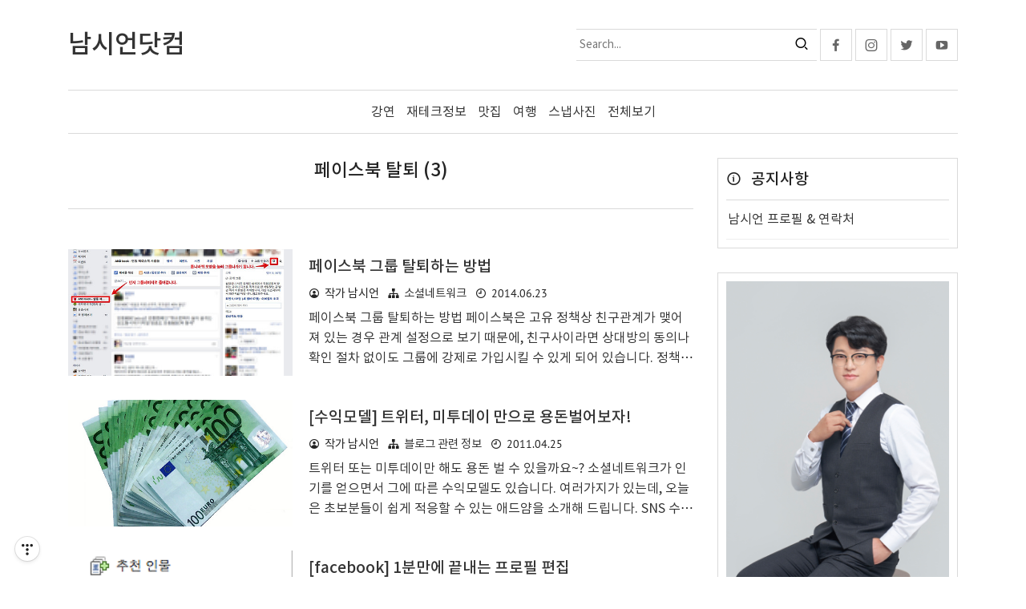

--- FILE ---
content_type: text/html;charset=UTF-8
request_url: https://underclub.tistory.com/tag/%ED%8E%98%EC%9D%B4%EC%8A%A4%EB%B6%81%20%ED%83%88%ED%87%B4
body_size: 73666
content:
<!doctype html>
<!--
	JB SKIN 167 V3.2.2
	JB FACTORY https://www.jbfactory.net/
-->
<html lang="ko" class="
	jb-header-type-01
	jb-navigation-type-01
	jb-sidebar-right-type-03
	jb-sidebar-bottom-type-01
	
	
	
	
	jb-font-body-type-02
	jb-font-heading-type-02
	jb-cover-title-type-01
	jb-index-notice-type-01
	jb-index-related-type-02
	jb-another-category-type-01
	jb-comment-type-01
	jb-typography-heading-type-04
	jb-typography-blockquote-1-type-01
	jb-typography-blockquote-2-type-01
	jb-typography-ce-heading-type-01
	jb-typography-ce-blockquote-type-01
">
	                                                                <head>
                <script type="text/javascript">if (!window.T) { window.T = {} }
window.T.config = {"TOP_SSL_URL":"https://www.tistory.com","PREVIEW":false,"ROLE":"guest","PREV_PAGE":"","NEXT_PAGE":"","BLOG":{"id":459073,"name":"underclub","title":"남시언닷컴","isDormancy":false,"nickName":"작가 남시언","status":"open","profileStatus":"normal"},"NEED_COMMENT_LOGIN":false,"COMMENT_LOGIN_CONFIRM_MESSAGE":"","LOGIN_URL":"https://www.tistory.com/auth/login/?redirectUrl=https://underclub.tistory.com/tag/%25ED%258E%2598%25EC%259D%25B4%25EC%258A%25A4%25EB%25B6%2581%2520%25ED%2583%2588%25ED%2587%25B4","DEFAULT_URL":"https://namsieon.com","USER":{"name":null,"homepage":null,"id":0,"profileImage":null},"SUBSCRIPTION":{"status":"none","isConnected":false,"isPending":false,"isWait":false,"isProcessing":false,"isNone":true},"IS_LOGIN":false,"HAS_BLOG":false,"IS_SUPPORT":false,"IS_SCRAPABLE":false,"TOP_URL":"http://www.tistory.com","JOIN_URL":"https://www.tistory.com/member/join","PHASE":"prod","ROLE_GROUP":"visitor"};
window.T.entryInfo = null;
window.appInfo = {"domain":"tistory.com","topUrl":"https://www.tistory.com","loginUrl":"https://www.tistory.com/auth/login","logoutUrl":"https://www.tistory.com/auth/logout"};
window.initData = {};

window.TistoryBlog = {
    basePath: "",
    url: "https://namsieon.com",
    tistoryUrl: "https://underclub.tistory.com",
    manageUrl: "https://underclub.tistory.com/manage",
    token: "hwAwUC7kMSLJxSGuMcWXEeh2rmCCgfURwKn44x4d+MTdZXBhhpThkh97hI5//6VQ"
};
var servicePath = "";
var blogURL = "";</script>

                
                
                        <!-- BusinessLicenseInfo - START -->
        
            <link href="https://tistory1.daumcdn.net/tistory_admin/userblog/userblog-7c7a62cfef2026f12ec313f0ebcc6daafb4361d7/static/plugin/BusinessLicenseInfo/style.css" rel="stylesheet" type="text/css"/>

            <script>function switchFold(entryId) {
    var businessLayer = document.getElementById("businessInfoLayer_" + entryId);

    if (businessLayer) {
        if (businessLayer.className.indexOf("unfold_license") > 0) {
            businessLayer.className = "business_license_layer";
        } else {
            businessLayer.className = "business_license_layer unfold_license";
        }
    }
}
</script>

        
        <!-- BusinessLicenseInfo - END -->
        <!-- GoogleAnalytics - START -->
        <script src="https://www.googletagmanager.com/gtag/js?id=G-JWYG31VJPN" async="async"></script>
<script>window.dataLayer = window.dataLayer || [];
function gtag(){dataLayer.push(arguments);}
gtag('js', new Date());
gtag('config','G-JWYG31VJPN', {
    cookie_domain: 'underclub.tistory.com',
    cookie_flags: 'max-age=0;domain=.tistory.com',
    cookie_expires: 7 * 24 * 60 * 60 // 7 days, in seconds
});</script>

        <!-- GoogleAnalytics - END -->

<!-- System - START -->
<script src="//pagead2.googlesyndication.com/pagead/js/adsbygoogle.js" async="async" data-ad-host="ca-host-pub-9691043933427338" data-ad-client="ca-pub-7964226453535933"></script>
<!-- System - END -->

        <!-- TistoryProfileLayer - START -->
        <link href="https://tistory1.daumcdn.net/tistory_admin/userblog/userblog-7c7a62cfef2026f12ec313f0ebcc6daafb4361d7/static/plugin/TistoryProfileLayer/style.css" rel="stylesheet" type="text/css"/>
<script type="text/javascript" src="https://tistory1.daumcdn.net/tistory_admin/userblog/userblog-7c7a62cfef2026f12ec313f0ebcc6daafb4361d7/static/plugin/TistoryProfileLayer/script.js"></script>

        <!-- TistoryProfileLayer - END -->

                
                <meta http-equiv="X-UA-Compatible" content="IE=Edge">
<meta name="format-detection" content="telephone=no">
<script src="//t1.daumcdn.net/tistory_admin/lib/jquery/jquery-3.5.1.min.js" integrity="sha256-9/aliU8dGd2tb6OSsuzixeV4y/faTqgFtohetphbbj0=" crossorigin="anonymous"></script>
<script type="text/javascript" src="//t1.daumcdn.net/tiara/js/v1/tiara-1.2.0.min.js"></script><meta name="referrer" content="always"/>
<meta name="google-adsense-platform-account" content="ca-host-pub-9691043933427338"/>
<meta name="google-adsense-platform-domain" content="tistory.com"/>
<meta name="google-adsense-account" content="ca-pub-7964226453535933"/>
<meta name="description" content="12권의 책을 쓴 베스트셀러 작가이자, 연 200회 이상 기업과 기관을 대상으로 강의하는 콘텐츠 제작 마케팅 전문가. 경북콘텐츠진흥원 차장(일반4급)부터 콘텐츠 제작사 대표까지, 10년 넘은 경력. 2026년 EBS 클래스e &lt;AI 콘텐츠 창작&gt; 분야 4회 방송 출연.
me@namsieon.com, 0502-1915-0605(문자 수신 가능한 번호, 강연 중에는 통화가 어려우니 부재중이라면 문자나 메일로 연락주세요.)"/>

    <!-- BEGIN OPENGRAPH -->
    <meta property="og:type" content="website"/>
<meta property="og:url" content="https://namsieon.com"/>
<meta property="og:site_name" content="남시언닷컴"/>
<meta property="og:title" content="'페이스북 탈퇴' 태그의 글 목록"/>
<meta property="og:description" content="12권의 책을 쓴 베스트셀러 작가이자, 연 200회 이상 기업과 기관을 대상으로 강의하는 콘텐츠 제작 마케팅 전문가. 경북콘텐츠진흥원 차장(일반4급)부터 콘텐츠 제작사 대표까지, 10년 넘은 경력. 2026년 EBS 클래스e &lt;AI 콘텐츠 창작&gt; 분야 4회 방송 출연.
me@namsieon.com, 0502-1915-0605(문자 수신 가능한 번호, 강연 중에는 통화가 어려우니 부재중이라면 문자나 메일로 연락주세요.)"/>
<meta property="og:image" content="https://img1.daumcdn.net/thumb/R800x0/?scode=mtistory2&fname=https%3A%2F%2Ftistory1.daumcdn.net%2Ftistory%2F459073%2Fattach%2F2b37b7f9830f4d4f88b18c39d1c9089e"/>
<meta property="og:article:author" content="'작가 남시언'"/>
    <!-- END OPENGRAPH -->

    <!-- BEGIN TWITTERCARD -->
    <meta name="twitter:card" content="summary_large_image"/>
<meta name="twitter:site" content="@TISTORY"/>
<meta name="twitter:title" content="'페이스북 탈퇴' 태그의 글 목록"/>
<meta name="twitter:description" content="12권의 책을 쓴 베스트셀러 작가이자, 연 200회 이상 기업과 기관을 대상으로 강의하는 콘텐츠 제작 마케팅 전문가. 경북콘텐츠진흥원 차장(일반4급)부터 콘텐츠 제작사 대표까지, 10년 넘은 경력. 2026년 EBS 클래스e &lt;AI 콘텐츠 창작&gt; 분야 4회 방송 출연.
me@namsieon.com, 0502-1915-0605(문자 수신 가능한 번호, 강연 중에는 통화가 어려우니 부재중이라면 문자나 메일로 연락주세요.)"/>
<meta property="twitter:image" content="https://img1.daumcdn.net/thumb/R800x0/?scode=mtistory2&fname=https%3A%2F%2Ftistory1.daumcdn.net%2Ftistory%2F459073%2Fattach%2F2b37b7f9830f4d4f88b18c39d1c9089e"/>
    <!-- END TWITTERCARD -->
<script type="module" src="https://tistory1.daumcdn.net/tistory_admin/userblog/userblog-7c7a62cfef2026f12ec313f0ebcc6daafb4361d7/static/pc/dist/index.js" defer=""></script>
<script type="text/javascript" src="https://tistory1.daumcdn.net/tistory_admin/userblog/userblog-7c7a62cfef2026f12ec313f0ebcc6daafb4361d7/static/pc/dist/index-legacy.js" defer="" nomodule="true"></script>
<script type="text/javascript" src="https://tistory1.daumcdn.net/tistory_admin/userblog/userblog-7c7a62cfef2026f12ec313f0ebcc6daafb4361d7/static/pc/dist/polyfills-legacy.js" defer="" nomodule="true"></script>
<link rel="stylesheet" type="text/css" href="https://t1.daumcdn.net/tistory_admin/www/style/font.css"/>
<link rel="stylesheet" type="text/css" href="https://tistory1.daumcdn.net/tistory_admin/userblog/userblog-7c7a62cfef2026f12ec313f0ebcc6daafb4361d7/static/style/content.css"/>
<link rel="stylesheet" type="text/css" href="https://tistory1.daumcdn.net/tistory_admin/userblog/userblog-7c7a62cfef2026f12ec313f0ebcc6daafb4361d7/static/pc/dist/index.css"/>
<script type="text/javascript">(function() {
    var tjQuery = jQuery.noConflict(true);
    window.tjQuery = tjQuery;
    window.orgjQuery = window.jQuery; window.jQuery = tjQuery;
    window.jQuery = window.orgjQuery; delete window.orgjQuery;
})()</script>
<script type="text/javascript" src="https://tistory1.daumcdn.net/tistory_admin/userblog/userblog-7c7a62cfef2026f12ec313f0ebcc6daafb4361d7/static/script/base.js"></script>
<script type="text/javascript" src="//developers.kakao.com/sdk/js/kakao.min.js"></script>

                
		<meta charset="utf-8">
		<meta http-equiv="X-UA-Compatible" content="IE=edge">
		<meta name="viewport" content="width=device-width, initial-scale=1">
		<title>'페이스북 탈퇴' 태그의 글 목록</title>
		<link rel="alternate" type="application/rss+xml" title="남시언닷컴" href="https://underclub.tistory.com/rss">
		<link rel="stylesheet" href="https://cdn.jsdelivr.net/gh/jbfactory/jb-skin-fonts/xeicon.min.css">
		<link rel="stylesheet" href="https://tistory1.daumcdn.net/tistory/459073/skin/images/jquery.nivo.slider.css?_version_=1768803560">
		<link rel="stylesheet" href="https://tistory1.daumcdn.net/tistory/459073/skin/images/jquery.nivo.slider.default.css?_version_=1768803560">
		<script src="https://tistory1.daumcdn.net/tistory/459073/skin/images/jquery-3.5.1.min.js?_version_=1768803560"></script>
		<script src="https://tistory1.daumcdn.net/tistory/459073/skin/images/jquery.nivo.slider.min.js?_version_=1768803560"></script>
		<script src="https://tistory1.daumcdn.net/tistory/459073/skin/images/jquery.toc.js?_version_=1768803560"></script>
		<script src="https://tistory1.daumcdn.net/tistory/459073/skin/images/jquery.smooth-scroll.js?_version_=1768803560"></script>
		<link rel="stylesheet" href="https://tistory1.daumcdn.net/tistory/459073/skin/style.css?_version_=1768803560">

<!-- canonical tag 시작-->
<link rel="canonical" href="https://namsieon.com" />
<!-- canonical tag 끝-->

<!-- alternate tag 시작-->
<link rel="alternate" href="https://underclub.tistory.com" />
<!-- alternate tag 끝-->

<!-- URL 주소에서 카테고리 정보 제거 시작 -->
<script type="text/javascript"> if (typeof(history.pushState) == 'function') { var CatagoryURL = location.href; CatagoryURL = CatagoryURL.replace(/\?category=([0-9]+)/ig,''); history.pushState(null, null, CatagoryURL); } </script>
<!-- URL 주소에서 카테고리 정보 제거 끝 -->

		<script>
			// Variables
				var jbCurrentUrl = window.location.pathname;
				var jbThumbnailSize = '150x150';
				var jbThumbnailSizeRelated = '150x150';
				var jbThumbnailSizeNotice = '300x300';
				var jbAdSenseInfeedCount = 0;
			// Layout
				var jbWidthContent = 780 + 30;
				var jbWidthSidebar = 300 + 30;
				var jbWidthContainer = jbWidthContent + jbWidthSidebar + 30;
				var jbWidthContainerNoSidebar = jbWidthContent + 30;
				
					document.write( '<style> @media ( min-width: 1025px ) { .jb-container { width: ' + jbWidthContainer + 'px; } .jb-column-content { width: ' + jbWidthContent + 'px; } .jb-column-sidebar { width: ' + jbWidthSidebar + 'px; } } </style>' );
				
				
			// Responsive
				var jbResponsiveYouTube = ''; // yes or no
				var jbResponsiveTable = ''; // yes or no
			// AdSense
				var jbAdSenseClientId = 'ca-pub-7964226453535933'; // data-ad-client
				var jbAdSenseMainTopSlot = '4789958995'; // data-ad-slot
				var jbAdSenseMainBottomSlot = '4789958995'; // data-ad-slot
				var jbAdSenseContentTopSlot = '4789958995'; // data-ad-slot
				var jbAdSenseContentTopLeftSlot = ''; // data-ad-slot
				var jbAdSenseContentTopRightSlot = ''; // data-ad-slot
				var jbAdSenseContentMiddleSlot = '4789958995'; // data-ad-slot
				var jbAdSenseContentBottomSlot = '4789958995'; // data-ad-slot
				var jbAdSenseInfeedLayoutKey = '-fp+65-15-4s+cv';
				var jbAdSenseInfeedSlot = '6100913808';
				var jbAdSenseInfeedInterval = '3';
				
					var jbAdSenseDataFullWidthResponsive = 'true';
				
				
				var jbAdSenseContentMiddleShow = ''; // yes or no
		</script>
		<style>
			body { font-size: 16px; }
			.jb-article { font-size: 16px; }
			.jb-header-type-04 .jb-header-table { background-image: url( "https://blog.kakaocdn.net/dna/bxPeeI/btqC6kUKonq/AAAAAAAAAAAAAAAAAAAAADUAz4p-3MYHeSEW1IOyrx4KU9_Q6AlC44tNtvHZ-4Tt/img.jpg?credential=yqXZFxpELC7KVnFOS48ylbz2pIh7yKj8&expires=1769871599&allow_ip=&allow_referer=&signature=B7ud71FoFOyKpuOCr2VTy7yOXiQ%3D" ); }
			.jb-header-type-11 .jb-background-header { background-image: url( "https://blog.kakaocdn.net/dna/P3zN1/btqDbFjKaaS/AAAAAAAAAAAAAAAAAAAAAH7fHZGqTm2tBJU8zxfqFn0gcV8nuxSvbwNYwjkgEfNK/img.jpg?credential=yqXZFxpELC7KVnFOS48ylbz2pIh7yKj8&expires=1769871599&allow_ip=&allow_referer=&signature=v4gngd%2FXUeZto5u6Kk9fzORxAWA%3D" ); }
			
		</style>

<script>
    document.addEventListener('DOMContentLoaded', function() {
        // JB 스킨의 본문 영역 클래스(.jb-article)를 선택
        let posts = document.querySelectorAll('.jb-article');
        posts.forEach(post => {
            // 백틱(`) 안의 텍스트를 찾아 <code class="notion-code"> 태그로 감싸줌
            post.innerHTML = post.innerHTML.replace(/`([^`]+)`/g, '<code class="notion-code">$1</code>');
        });
    });
</script>

	
                
                
                <link rel="stylesheet" type="text/css" href="https://tistory1.daumcdn.net/tistory_admin/userblog/userblog-7c7a62cfef2026f12ec313f0ebcc6daafb4361d7/static/style/revenue.css"/>
<link rel="canonical" href="https://namsieon.com"/>

<!-- BEGIN STRUCTURED_DATA -->
<script type="application/ld+json">
    {"@context":"http://schema.org","@type":"WebSite","url":"/","potentialAction":{"@type":"SearchAction","target":"/search/{search_term_string}","query-input":"required name=search_term_string"}}
</script>
<!-- END STRUCTURED_DATA -->
<link rel="stylesheet" type="text/css" href="https://tistory1.daumcdn.net/tistory_admin/userblog/userblog-7c7a62cfef2026f12ec313f0ebcc6daafb4361d7/static/style/dialog.css"/>
<link rel="stylesheet" type="text/css" href="//t1.daumcdn.net/tistory_admin/www/style/top/font.css"/>
<link rel="stylesheet" type="text/css" href="https://tistory1.daumcdn.net/tistory_admin/userblog/userblog-7c7a62cfef2026f12ec313f0ebcc6daafb4361d7/static/style/postBtn.css"/>
<link rel="stylesheet" type="text/css" href="https://tistory1.daumcdn.net/tistory_admin/userblog/userblog-7c7a62cfef2026f12ec313f0ebcc6daafb4361d7/static/style/tistory.css"/>
<script type="text/javascript" src="https://tistory1.daumcdn.net/tistory_admin/userblog/userblog-7c7a62cfef2026f12ec313f0ebcc6daafb4361d7/static/script/common.js"></script>

                
                </head>
	                                                <body id="tt-body-tag">
                
                
                

<script>
	var jbAdSenseMainTop = '<div class="jb-adsense-main-top"><script async src="https://pagead2.googlesyndication.com/pagead/js/adsbygoogle.js?client=' + jbAdSenseClientId + '" crossorigin="anonymous"><\/script><ins class="adsbygoogle" style="display:block" data-ad-client="' + jbAdSenseClientId + '" data-ad-slot="' + jbAdSenseMainTopSlot + '" data-ad-format="auto" data-full-width-responsive="' + jbAdSenseDataFullWidthResponsive + '"></ins><script>(adsbygoogle = window.adsbygoogle || []).push({});<\/script></div>';
	var jbAdSenseMainBottom = '<div class="jb-adsense-main-bottom"><script async src="https://pagead2.googlesyndication.com/pagead/js/adsbygoogle.js?client=' + jbAdSenseClientId + '" crossorigin="anonymous"><\/script><ins class="adsbygoogle" style="display:block" data-ad-client="' + jbAdSenseClientId + '" data-ad-slot="' + jbAdSenseMainBottomSlot + '" data-ad-format="auto" data-full-width-responsive="' + jbAdSenseDataFullWidthResponsive + '"></ins><script>(adsbygoogle = window.adsbygoogle || []).push({});<\/script></div>';
	var jbAdSenseMainBottom = '<div class="jb-adsense-main-bottom"><script async src="https://pagead2.googlesyndication.com/pagead/js/adsbygoogle.js?client=' + jbAdSenseClientId + '" crossorigin="anonymous"><\/script><ins class="adsbygoogle" style="display:block" data-ad-client="' + jbAdSenseClientId + '" data-ad-slot="' + jbAdSenseMainBottomSlot + '" data-ad-format="auto" data-full-width-responsive="' + jbAdSenseDataFullWidthResponsive + '"></ins><script>(adsbygoogle = window.adsbygoogle || []).push({});<\/script></div>';
	var jbAdSenseContentTop = '<div class="jb-adsense-content-top"><script async src="https://pagead2.googlesyndication.com/pagead/js/adsbygoogle.js?client=' + jbAdSenseClientId + '" crossorigin="anonymous"><\/script><ins class="adsbygoogle" style="display:block" data-ad-client="' + jbAdSenseClientId + '" data-ad-slot="' + jbAdSenseContentTopSlot + '" data-ad-format="auto" data-full-width-responsive="' + jbAdSenseDataFullWidthResponsive + '"></ins><script>(adsbygoogle = window.adsbygoogle || []).push({});<\/script></div>';
	var jbAdSenseContentTopLeftRight = '<div class="jb-adsense-table"><div class="jb-adsense-table-row"><div class="jb-adsense-table-cell jb-adsense-table-cell-left"><script async src="https://pagead2.googlesyndication.com/pagead/js/adsbygoogle.js?client=' + jbAdSenseClientId + '" crossorigin="anonymous"><\/script><ins class="adsbygoogle" data-ad-client="' + jbAdSenseClientId + '" data-ad-slot="' + jbAdSenseContentTopLeftSlot + '" data-ad-format="auto" data-full-width-responsive="' + jbAdSenseDataFullWidthResponsive + '"></ins><script>(adsbygoogle = window.adsbygoogle || []).push({});<\/script></div><div class="jb-adsense-table-cell jb-adsense-table-cell-right"><script async src="https://pagead2.googlesyndication.com/pagead/js/adsbygoogle.js?client=' + jbAdSenseClientId + '" crossorigin="anonymous"><\/script><ins class="adsbygoogle" data-ad-client="' + jbAdSenseClientId + '" data-ad-slot="' + jbAdSenseContentTopRightSlot + '" data-ad-format="auto" data-full-width-responsive="' + jbAdSenseDataFullWidthResponsive + '"></ins><script>(adsbygoogle = window.adsbygoogle || []).push({});<\/script></div></div></div>';
	var jbAdSenseContentTopRight = '<div class="jb-adsense-content-top-right"><script async src="https://pagead2.googlesyndication.com/pagead/js/adsbygoogle.js?client=' + jbAdSenseClientId + '" crossorigin="anonymous"><\/script><ins class="adsbygoogle" style="display:block" data-ad-client="' + jbAdSenseClientId + '" data-ad-slot="' + jbAdSenseContentTopRightSlot + '" data-ad-format="auto" data-full-width-responsive="' + jbAdSenseDataFullWidthResponsive + '"></ins><script>(adsbygoogle = window.adsbygoogle || []).push({});<\/script></div>';
	var jbAdSenseContentMiddle = '<div class="jb-adsense-content-middle"><script async src="https://pagead2.googlesyndication.com/pagead/js/adsbygoogle.js?client=' + jbAdSenseClientId + '" crossorigin="anonymous"><\/script><ins class="adsbygoogle" style="display:block; text-align:center;" data-ad-layout="in-article" data-ad-format="fluid" data-ad-client="' + jbAdSenseClientId + '" data-ad-slot="' + jbAdSenseContentMiddleSlot + '" data-full-width-responsive="' + jbAdSenseDataFullWidthResponsive + '"></ins><script>(adsbygoogle = window.adsbygoogle || []).push({});<\/script></div>';
	var jbAdSenseContentBottom = '<div class="jb-adsense-content-bottom"><script async src="https://pagead2.googlesyndication.com/pagead/js/adsbygoogle.js?client=' + jbAdSenseClientId + '" crossorigin="anonymous"><\/script><ins class="adsbygoogle" style="display:block" data-ad-client="' + jbAdSenseClientId + '" data-ad-slot="' + jbAdSenseContentBottomSlot + '" data-ad-format="auto" data-full-width-responsive="' + jbAdSenseDataFullWidthResponsive + '"></ins><script>(adsbygoogle = window.adsbygoogle || []).push({});<\/script></div>';
</script>

<div id="jb-page">

<div class="jb-background jb-background-header">
	<div class="jb-container jb-container-header">
		<div class="jb-row jb-row-line jb-row-line-header-top">
			<div class="jb-column jb-column-line jb-column-line-header-top">
				<div class="jb-line jb-line-header-top"></div>
			</div>
		</div>
		<div class="jb-row jb-row-header">
			<div class="jb-column jb-column-header">
				<div class="jb-cell jb-cell-header">
					<div class="jb-header-table">
						<div class="jb-header-table-row">
							<div class="jb-header-table-cell jb-header-table-cell-site-title">
								<div class="jb-header-mobile-table">
									<div class="jb-header-mobile-table-row">
										<div class="jb-header-mobile-table-cell jb-header-mobile-table-cell-site-title">
											<header>
												
													<div class="jb-site-title"><a href="https://namsieon.com/"><span class="jb-site-title-text">남시언닷컴</span></a></div>
												
												
											</header>
										</div>
										<div class="jb-header-mobile-table-cell jb-header-mobile-table-cell-bars">
											<div class="jb-bars"><i class="xi-bars"></i></div>
										</div>
									</div>
								</div>
							</div>
							<div class="jb-header-table-cell jb-header-table-cell-search">
								<div class="jb-header-blog-menu">
									<nav>
										<h2 class="jb-section-title jb-section-title-navigation">Header Menu</h2>
										<ul>
  <li class="t_menu_category first"><a href="/category/%EA%B0%95%EC%9D%98%20%ED%99%9C%EB%8F%99%20%EC%9D%B4%EB%A0%A5" target="">강연</a></li>
  <li class="t_menu_category"><a href="/category/%EC%9E%AC%ED%85%8C%ED%81%AC%20%EC%A0%95%EB%B3%B4" target="">재테크정보</a></li>
  <li class="t_menu_category"><a href="/category/%EB%A7%9B%EC%A7%91%20%EC%B9%B4%ED%8E%98" target="">맛집</a></li>
  <li class="t_menu_category"><a href="/category/%EC%97%AC%ED%96%89%20%EC%A0%95%EB%B3%B4/%EA%B4%80%EA%B4%91%20%EC%97%AC%ED%96%89%EC%A7%80%20" target="">여행</a></li>
  <li class="t_menu_category"><a href="/category/%EC%97%AC%ED%96%89%20%EC%A0%95%EB%B3%B4/%EC%8A%A4%EB%83%85%20%EC%82%AC%EC%A7%84%20%EC%98%81%EC%83%81%20%EC%B4%AC%EC%98%81%20%ED%8F%AC%ED%8A%B8%ED%8F%B4%EB%A6%AC%EC%98%A4" target="">스냅사진</a></li>
  <li class="t_menu_category last"><a href="/category" target="">전체보기</a></li>
</ul>
									</nav>
								</div>
								<div class="jb-form-search jb-form-search-header">
									
										<div class="jb-form-search-table">
											<div class="jb-form-search-table-row">
												<div class="jb-form-search-table-cell jb-form-search-table-cell-input">
													<input type="text" name="search" value="" onkeypress="if (event.keyCode == 13) { try {
    window.location.href = '/search' + '/' + looseURIEncode(document.getElementsByName('search')[0].value);
    document.getElementsByName('search')[0].value = '';
    return false;
} catch (e) {} }" placeholder="Search..." class="jb-form-input-text">
												</div>
												<div class="jb-form-search-table-cell jb-form-search-table-cell-button">
													<button type="button" onclick="try {
    window.location.href = '/search' + '/' + looseURIEncode(document.getElementsByName('search')[0].value);
    document.getElementsByName('search')[0].value = '';
    return false;
} catch (e) {}" class="jb-form-button"><i class="xi-search"></i></button>
												</div>
											</div>
										</div>
									
								</div>
								
									<div class="jb-sns-wrap">
										
											<div class="jb-sns jb-sns-facebook"><a href="https://facebook.com/underclub" target="_blank"><i class="xi-facebook"></i></a></div>
										
										
											<div class="jb-sns jb-sns-instagram"><a href="https://instagram.com/sieon_nam" target="_blank"><i class="xi-instagram"></i></a></div>
										
										
											<div class="jb-sns jb-sns-twitter"><a href="https://twitter.com/underclub" target="_blank"><i class="xi-twitter"></i></a></div>
										
										
										
										
										
											<div class="jb-sns jb-sns-youtube"><a href="https://youtube.com/ebagoo" target="_blank"><i class="xi-youtube-play"></i></a></div>
										
										
										
									</div>
								
							</div>
						</div>
					</div>
				</div>
			</div>
		</div>
		<div class="jb-row jb-row-line jb-row-line-header-bottom">
			<div class="jb-column jb-column-line jb-column-line-header-bottom">
				<div class="jb-line jb-line-header-bottom"></div>
			</div>
		</div>
	</div>
</div>

<div class="jb-background jb-background-navigation">
	<div class="jb-container jb-container-navigation">
		<div class="jb-row jb-row-line jb-row-line-navigation-top">
			<div class="jb-column jb-column-line jb-column-line-navigation-top">
				<div class="jb-line jb-line-navigation-top"></div>
			</div>
		</div>
		<div class="jb-row jb-row-navigation">
			<div class="jb-column jb-column-navigation">
				<div class="jb-cell jb-cell-navigation">
					<nav>
						<h2 class="jb-section-title jb-section-title-navigation">Main Menu</h2>
						<div class="jb-navigation jb-navigation-category">
							<ul class="tt_category"><li class=""><a href="/category" class="link_tit"> 분류 전체보기 <span class="c_cnt">(6703)</span> <img alt="N" src="https://tistory1.daumcdn.net/tistory_admin/blogs/image/category/new_ico_5.gif" style="vertical-align:middle;padding-left:2px;"/></a>
  <ul class="category_list"><li class=""><a href="/category/%EA%B0%95%EC%9D%98%20%ED%99%9C%EB%8F%99%20%EC%9D%B4%EB%A0%A5" class="link_item"> 강의 활동 이력 <span class="c_cnt">(716)</span> </a></li>
<li class=""><a href="/category/%EC%9D%BC%EA%B8%B0" class="link_item"> 일기 <span class="c_cnt">(733)</span> </a></li>
<li class=""><a href="/category/%EC%A0%80%EC%84%9C" class="link_item"> 저서 <span class="c_cnt">(37)</span> </a></li>
<li class=""><a href="/category/%EB%A7%9B%EC%A7%91%20%EC%B9%B4%ED%8E%98" class="link_item"> 맛집 카페 <span class="c_cnt">(1257)</span> <img alt="N" src="https://tistory1.daumcdn.net/tistory_admin/blogs/image/category/new_ico_5.gif" style="vertical-align:middle;padding-left:2px;"/></a>
  <ul class="sub_category_list"><li class=""><a href="/category/%EB%A7%9B%EC%A7%91%20%EC%B9%B4%ED%8E%98/%EB%A7%9B%EC%A7%91" class="link_sub_item"> 맛집 <span class="c_cnt">(1125)</span> <img alt="N" src="https://tistory1.daumcdn.net/tistory_admin/blogs/image/category/new_ico_5.gif" style="vertical-align:middle;padding-left:2px;"/></a></li>
<li class=""><a href="/category/%EB%A7%9B%EC%A7%91%20%EC%B9%B4%ED%8E%98/%EC%B9%B4%ED%8E%98" class="link_sub_item"> 카페 <span class="c_cnt">(86)</span> <img alt="N" src="https://tistory1.daumcdn.net/tistory_admin/blogs/image/category/new_ico_5.gif" style="vertical-align:middle;padding-left:2px;"/></a></li>
<li class=""><a href="/category/%EB%A7%9B%EC%A7%91%20%EC%B9%B4%ED%8E%98/%EB%8C%80%EA%B5%AC%20%EC%83%9D%ED%99%9C" class="link_sub_item"> 대구 생활 <span class="c_cnt">(45)</span> </a></li>
</ul>
</li>
<li class=""><a href="/category/%EC%A3%BC%EC%8B%9D%20%ED%88%AC%EC%9E%90%20%EC%9D%BC%EA%B8%B0" class="link_item"> 주식 투자 일기 <span class="c_cnt">(33)</span> </a></li>
<li class=""><a href="/category/%EC%B1%85%20%20%EB%8F%84%EC%84%9C" class="link_item"> 책  도서 <span class="c_cnt">(327)</span> </a>
  <ul class="sub_category_list"><li class=""><a href="/category/%EC%B1%85%20%20%EB%8F%84%EC%84%9C/%EB%8F%85%EC%84%9C%20%EA%B8%B0%EB%A1%9D" class="link_sub_item"> 독서 기록 <span class="c_cnt">(307)</span> </a></li>
<li class=""><a href="/category/%EC%B1%85%20%20%EB%8F%84%EC%84%9C/%EC%B6%9C%EA%B0%84%EA%B8%B0%ED%9A%8D%EC%84%9C" class="link_sub_item"> 출간기획서 <span class="c_cnt">(18)</span> </a></li>
</ul>
</li>
<li class=""><a href="/category/%EC%B9%BC%EB%9F%BC%20%EC%97%90%EC%84%B8%EC%9D%B4" class="link_item"> 칼럼 에세이 <span class="c_cnt">(199)</span> </a></li>
<li class=""><a href="/category/%ED%82%A4%EB%85%B8%ED%8A%B8%EC%99%80%20MAC" class="link_item"> 키노트와 MAC <span class="c_cnt">(470)</span> <img alt="N" src="https://tistory1.daumcdn.net/tistory_admin/blogs/image/category/new_ico_5.gif" style="vertical-align:middle;padding-left:2px;"/></a>
  <ul class="sub_category_list"><li class=""><a href="/category/%ED%82%A4%EB%85%B8%ED%8A%B8%EC%99%80%20MAC/%EC%96%B4%ED%94%BC%EB%8B%88%ED%8B%B0%ED%8F%AC%ED%86%A0%20%EA%B0%95%EC%A2%8C" class="link_sub_item"> 어피니티포토 강좌 <span class="c_cnt">(16)</span> </a></li>
<li class=""><a href="/category/%ED%82%A4%EB%85%B8%ED%8A%B8%EC%99%80%20MAC/%EC%9B%8C%EB%93%9C%ED%94%84%EB%A0%88%EC%8A%A4%20%ED%99%88%ED%8E%98%EC%9D%B4%EC%A7%80%20%EC%A0%9C%EC%9E%91" class="link_sub_item"> 워드프레스 홈페이지 제작 <span class="c_cnt">(10)</span> </a></li>
</ul>
</li>
<li class=""><a href="/category/%EB%B8%94%EB%A1%9C%EA%B7%B8%20%EA%B4%80%EB%A0%A8%20%EC%A0%95%EB%B3%B4" class="link_item"> 블로그 관련 정보 <span class="c_cnt">(236)</span> </a></li>
<li class=""><a href="/category/%EC%97%AC%ED%96%89%20%EC%A0%95%EB%B3%B4" class="link_item"> 여행 정보 <span class="c_cnt">(1046)</span> </a>
  <ul class="sub_category_list"><li class=""><a href="/category/%EC%97%AC%ED%96%89%20%EC%A0%95%EB%B3%B4/%EA%B4%80%EA%B4%91%20%EC%97%AC%ED%96%89%EC%A7%80" class="link_sub_item"> 관광 여행지 <span class="c_cnt">(599)</span> </a></li>
<li class=""><a href="/category/%EC%97%AC%ED%96%89%20%EC%A0%95%EB%B3%B4/%EC%8A%A4%EB%83%85%20%EC%82%AC%EC%A7%84%20%EC%98%81%EC%83%81%20%EC%B4%AC%EC%98%81%20%ED%8F%AC%ED%8A%B8%ED%8F%B4%EB%A6%AC%EC%98%A4" class="link_sub_item"> 스냅 사진 영상 촬영 포트폴리오 <span class="c_cnt">(193)</span> </a></li>
<li class=""><a href="/category/%EC%97%AC%ED%96%89%20%EC%A0%95%EB%B3%B4/%EA%B2%BD%EB%B6%81%20%EC%95%88%EB%8F%99" class="link_sub_item"> 경북 안동 <span class="c_cnt">(76)</span> </a></li>
<li class=""><a href="/category/%EC%97%AC%ED%96%89%20%EC%A0%95%EB%B3%B4/14%EB%85%84%20%EB%A7%88%EC%B9%B4%EC%98%A4%20%EC%9E%90%EC%9C%A0%EC%97%AC%ED%96%89" class="link_sub_item"> 14년 마카오 자유여행 <span class="c_cnt">(40)</span> </a></li>
<li class=""><a href="/category/%EC%97%AC%ED%96%89%20%EC%A0%95%EB%B3%B4/15-%EB%B3%B4%EB%9D%BC%EC%B9%B4%EC%9D%B4%20%EC%97%AC%ED%96%89" class="link_sub_item"> 15-보라카이 여행 <span class="c_cnt">(35)</span> </a></li>
<li class=""><a href="/category/%EC%97%AC%ED%96%89%20%EC%A0%95%EB%B3%B4/16-%EB%B2%A0%ED%8A%B8%EB%82%A8%20%20%EB%8B%A4%EB%82%AD%20%EC%9E%90%EC%9C%A0%EC%97%AC%ED%96%89" class="link_sub_item"> 16-베트남  다낭 자유여행 <span class="c_cnt">(20)</span> </a></li>
<li class=""><a href="/category/%EC%97%AC%ED%96%89%20%EC%A0%95%EB%B3%B4/17%20%EC%84%B8%EB%B6%80%20%EC%9E%90%EC%9C%A0%EC%97%AC%ED%96%89" class="link_sub_item"> 17 세부 자유여행 <span class="c_cnt">(18)</span> </a></li>
<li class=""><a href="/category/%EC%97%AC%ED%96%89%20%EC%A0%95%EB%B3%B4/17%20%EC%9D%BC%EB%B3%B8%ED%9B%84%EC%BF%A0%EC%98%A4%EC%B9%B4%20%EC%9E%90%EC%9C%A0%EC%97%AC%ED%96%89" class="link_sub_item"> 17 일본후쿠오카 자유여행 <span class="c_cnt">(28)</span> </a></li>
<li class=""><a href="/category/%EC%97%AC%ED%96%89%20%EC%A0%95%EB%B3%B4/18%20%ED%98%BC%EC%9E%90%20%EC%84%B8%EB%B6%80%20%EC%9E%90%EC%9C%A0%EC%97%AC%ED%96%89" class="link_sub_item"> 18 혼자 세부 자유여행 <span class="c_cnt">(16)</span> </a></li>
<li class=""><a href="/category/%EC%97%AC%ED%96%89%20%EC%A0%95%EB%B3%B4/23%EB%85%84%20%EC%9D%BC%EB%B3%B8%20%ED%9B%84%EC%BF%A0%EC%98%A4%EC%B9%B4%20%EC%97%AC%ED%96%89" class="link_sub_item"> 23년 일본 후쿠오카 여행 <span class="c_cnt">(21)</span> </a></li>
</ul>
</li>
<li class=""><a href="/category/%EB%AC%B8%ED%99%94%EC%BD%98%ED%85%90%EC%B8%A0" class="link_item"> 문화콘텐츠 <span class="c_cnt">(21)</span> </a>
  <ul class="sub_category_list"><li class=""><a href="/category/%EB%AC%B8%ED%99%94%EC%BD%98%ED%85%90%EC%B8%A0/%EB%AC%B8%ED%99%94%20TV%EC%BD%98%ED%85%90%EC%B8%A0" class="link_sub_item"> 문화 TV콘텐츠 <span class="c_cnt">(13)</span> </a></li>
<li class=""><a href="/category/%EB%AC%B8%ED%99%94%EC%BD%98%ED%85%90%EC%B8%A0/%EB%AC%B8%ED%99%94%20%EC%98%81%ED%99%94%EC%BD%98%ED%85%90%EC%B8%A0" class="link_sub_item"> 문화 영화콘텐츠 <span class="c_cnt">(8)</span> </a></li>
</ul>
</li>
<li class=""><a href="/category/%ED%94%84%EB%A1%9C%EA%B7%B8%EB%9E%98%EB%B0%8D%20%EC%A0%95%EB%B3%B4" class="link_item"> 프로그래밍 정보 <span class="c_cnt">(216)</span> </a></li>
<li class=""><a href="/category/%EC%86%8C%EC%85%9C%EB%84%A4%ED%8A%B8%EC%9B%8C%ED%81%AC" class="link_item"> 소셜네트워크 <span class="c_cnt">(139)</span> </a>
  <ul class="sub_category_list"><li class=""><a href="/category/%EC%86%8C%EC%85%9C%EB%84%A4%ED%8A%B8%EC%9B%8C%ED%81%AC/%EB%82%A8%EC%8B%9C%EC%96%B8%EC%9D%98%20%EC%BD%98%ED%85%90%EC%B8%A0%20%EB%A7%88%EC%BC%80%ED%8C%85" class="link_sub_item"> 남시언의 콘텐츠 마케팅 <span class="c_cnt">(15)</span> </a></li>
</ul>
</li>
<li class=""><a href="/category/%EA%B0%81%EC%A2%85%EC%A0%95%EB%B3%B4" class="link_item"> 각종정보 <span class="c_cnt">(769)</span> <img alt="N" src="https://tistory1.daumcdn.net/tistory_admin/blogs/image/category/new_ico_5.gif" style="vertical-align:middle;padding-left:2px;"/></a></li>
<li class=""><a href="/category/%EC%9D%8C%EC%95%85" class="link_item"> 음악 <span class="c_cnt">(137)</span> </a>
  <ul class="sub_category_list"><li class=""><a href="/category/%EC%9D%8C%EC%95%85/%EC%9E%90%EC%9E%91%EA%B3%A1" class="link_sub_item"> 자작곡 <span class="c_cnt">(63)</span> </a></li>
<li class=""><a href="/category/%EC%9D%8C%EC%95%85/%ED%8C%9D%EC%86%A1" class="link_sub_item"> 팝송 <span class="c_cnt">(74)</span> </a></li>
</ul>
</li>
<li class=""><a href="/category/%EB%B8%94%EB%A1%9C%EA%B7%B8%EC%9D%98%20%EA%B0%80%EB%8A%A5%EC%84%B1" class="link_item"> 블로그의 가능성 <span class="c_cnt">(2)</span> </a></li>
<li class=""><a href="/category/%EC%B2%AD%EC%B6%98%20%EC%B9%BC%EB%9F%BC%20%EC%9E%90%EA%B8%B0%EA%B3%84%EB%B0%9C" class="link_item"> 청춘 칼럼 자기계발 <span class="c_cnt">(39)</span> </a></li>
<li class=""><a href="/category/%EA%B0%A4%EB%9F%AD%EC%8B%9C%20%EC%8A%A4%EB%A7%88%ED%8A%B8%ED%8F%B0%20%ED%99%9C%EC%9A%A9%EB%B2%95" class="link_item"> 갤럭시 스마트폰 활용법 <span class="c_cnt">(36)</span> </a></li>
<li class=""><a href="/category/%EC%9E%AC%ED%85%8C%ED%81%AC%20%EC%A0%95%EB%B3%B4" class="link_item"> 재테크 정보 <span class="c_cnt">(263)</span> <img alt="N" src="https://tistory1.daumcdn.net/tistory_admin/blogs/image/category/new_ico_5.gif" style="vertical-align:middle;padding-left:2px;"/></a></li>
<li class=""><a href="/category/%EC%9C%A0%ED%8A%9C%EB%B8%8C%20%EC%87%BC%ED%95%91%20%EC%97%B0%EB%8F%99%20%EC%B9%B4%ED%8E%9824%20%EC%87%BC%ED%95%91%EB%AA%B0%20%EB%A7%8C%EB%93%A4%EA%B8%B0" class="link_item"> 유튜브 쇼핑 연동 카페24 쇼핑몰 만들기 <span class="c_cnt">(8)</span> </a></li>
<li class=""><a href="/category/%EC%83%9D%EC%84%B1%ED%98%95%20AI" class="link_item"> 생성형 AI <span class="c_cnt">(18)</span> </a></li>
</ul>
</li>
</ul>

						</div>
						<div class="jb-navigation jb-navigation-blog-menu">
							<ul>
  <li class="t_menu_category first"><a href="/category/%EA%B0%95%EC%9D%98%20%ED%99%9C%EB%8F%99%20%EC%9D%B4%EB%A0%A5" target="">강연</a></li>
  <li class="t_menu_category"><a href="/category/%EC%9E%AC%ED%85%8C%ED%81%AC%20%EC%A0%95%EB%B3%B4" target="">재테크정보</a></li>
  <li class="t_menu_category"><a href="/category/%EB%A7%9B%EC%A7%91%20%EC%B9%B4%ED%8E%98" target="">맛집</a></li>
  <li class="t_menu_category"><a href="/category/%EC%97%AC%ED%96%89%20%EC%A0%95%EB%B3%B4/%EA%B4%80%EA%B4%91%20%EC%97%AC%ED%96%89%EC%A7%80%20" target="">여행</a></li>
  <li class="t_menu_category"><a href="/category/%EC%97%AC%ED%96%89%20%EC%A0%95%EB%B3%B4/%EC%8A%A4%EB%83%85%20%EC%82%AC%EC%A7%84%20%EC%98%81%EC%83%81%20%EC%B4%AC%EC%98%81%20%ED%8F%AC%ED%8A%B8%ED%8F%B4%EB%A6%AC%EC%98%A4" target="">스냅사진</a></li>
  <li class="t_menu_category last"><a href="/category" target="">전체보기</a></li>
</ul>
						</div>
						<div class="jb-form-search-navigation-table">
							<div class="jb-form-search-navigation-table-row">
								<div class="jb-form-search-navigation-table-cell jb-form-search-navigation-table-cell-input">
									<input type="text" name="jb-search-navigation" value="" onkeypress="if (event.keyCode == 13) { try{window.location.href='/search/'+looseURIEncode(document.getElementsByName('jb-search-navigation')[0].value);document.getElementsByName('jb-search-navigation')[0].value='';return false;}catch(e){} }" placeholder="Search..." class="jb-form-input-text">
								</div>
								<div class="jb-form-search-navigation-table-cell jb-form-search-navigation-table-cell-button">
									<button type="button" onclick="try{window.location.href='/search/'+looseURIEncode(document.getElementsByName('jb-search-navigation')[0].value);document.getElementsByName('jb-search-navigation')[0].value='';return false;}catch(e){}" class="jb-form-button"><i class="xi-search"></i></button>
								</div>
							</div>
						</div>
					</nav>
				</div>
			</div>
		</div>
		<div class="jb-row jb-row-line jb-row-line-navigation-bottom">
			<div class="jb-column jb-column-line jb-column-line-navigation-bottom">
				<div class="jb-line jb-line-navigation-bottom"></div>
			</div>
		</div>
	</div>
</div>

<div class="jb-background jb-background-main-top">
	<div class="jb-container jb-container-main-top">
		<div class="jb-row jb-row-main-top">
			<div class="jb-column jb-column-main-top">
				<div class="jb-cell jb-cell-main-top">
					
				</div>
			</div>
		</div>
	</div>
</div>

<div class="jb-background jb-background-main">
	<div class="jb-container jb-container-main">
		<div class="jb-row jb-row-line jb-row-line-main-top">
			<div class="jb-column jb-column-line jb-column-line-main-top">
				<div class="jb-line jb-line-main-top"></div>
			</div>
		</div>
		<div class="jb-row jb-row-main">
			<div class="jb-column jb-column-content">
				
				
					<div class="jb-cell jb-cell-content jb-cell-content-search-list jb-index-type-03">
						<script>
							if ( $( '.jb-cell-content-search-list' ).hasClass( 'jb-index-type-01' ) ) { jbThumbnailSize = '150x150'; }
							if ( $( '.jb-cell-content-search-list' ).hasClass( 'jb-index-type-02' ) ) { jbThumbnailSize = '500x500'; }
							if ( $( '.jb-cell-content-search-list' ).hasClass( 'jb-index-type-03' ) ) { jbThumbnailSize = '480x270'; }
							if ( $( '.jb-cell-content-search-list' ).hasClass( 'jb-index-type-04' ) ) { jbThumbnailSize = '600x400'; }
							if ( $( '.jb-cell-content-search-list' ).hasClass( 'jb-index-type-05' ) ) { jbThumbnailSize = '500x500'; }
							if ( $( '.jb-cell-content-search-list' ).hasClass( 'jb-index-type-06' ) ) { jbThumbnailSize = '500x500'; }
							if ( $( '.jb-cell-content-search-list' ).hasClass( 'jb-index-type-07' ) ) { jbThumbnailSize = '500x500'; }
							if ( $( '.jb-cell-content-search-list' ).hasClass( 'jb-index-type-08' ) ) { jbThumbnailSize = '400x300'; }
							if ( $( '.jb-cell-content-search-list' ).hasClass( 'jb-index-type-09' ) ) { jbThumbnailSize = '500x500'; }
							if ( $( '.jb-cell-content-search-list' ).hasClass( 'jb-index-type-10' ) ) { jbThumbnailSize = '500x500'; }
						</script>
						<header>
							<div class="jb-content-title jb-content-title-search-list">
								<h1>페이스북 탈퇴 (3)</h1>
							</div>
						</header>
						<div class="revenue_unit_wrap position_list">
  <div class="revenue_unit_item adsense responsive">
    <div class="revenue_unit_info">반응형</div>
    <script src="//pagead2.googlesyndication.com/pagead/js/adsbygoogle.js" async="async"></script>
    <ins class="adsbygoogle" style="display: block;" data-ad-host="ca-host-pub-9691043933427338" data-ad-client="ca-pub-7964226453535933" data-ad-format="auto"></ins>
    <script>(adsbygoogle = window.adsbygoogle || []).push({});</script>
  </div>
</div>
						
							<div class="jb-cell jb-cell-index jb-cell-index-front">
								<div class="jb-index-table jb-index-table-front">
									<div class="jb-index-table-row jb-index-table-row-front">
										<div class="jb-index-table-cell jb-index-table-cell-thumbnail jb-index-table-cell-front jb-index-table-cell-thumbnail-front">
											<a href="/1884">
												
													<div class="jb-index-thumbnail jb-index-thumbnail-front">
														<script>
															document.write( '<img src="//i1.daumcdn.net/thumb/C' + jbThumbnailSize + '/?fname=https%3A%2F%2Ft1.daumcdn.net%2Fcfile%2Ftistory%2F256F203353A777E026" alt="">' );
														</script>
													</div>
												
											</a>
										</div>
										<div class="jb-index-table-cell jb-index-table-cell-information jb-index-table-cell-front jb-index-table-cell-information-front">
											<div class="jb-index-information-table"><div class="jb-index-information-table-row"><div class="jb-index-information-table-cell jb-index-information-table-cell-1">
												<h3 class="jb-index-title jb-index-title-front"><a href="/1884">페이스북 그룹 탈퇴하는 방법</a></h3>
												<ul class="jb-index-information jb-index-information-front">
													
														<li class="jb-index-information-author jb-index-information-author-front"><span>작가 남시언</span></li>
													
													<li class="jb-index-information-category jb-index-information-category-front"><span><a href="/category/%EC%86%8C%EC%85%9C%EB%84%A4%ED%8A%B8%EC%9B%8C%ED%81%AC" class="jb-category-name">소셜네트워크</a></span></li>
													<li class="jb-index-information-date jb-index-information-date-front"><span>2014.06.23</span></li>
												</ul>
												<p class="jb-index-summary jb-index-summary-front"><a href="/1884">페이스북 그룹 탈퇴하는 방법 페이스북은 고유 정책상 친구관계가 맺어져 있는 경우 관계 설정으로 보기 때문에, 친구사이라면 상대방의 동의나 확인 절차 없이도 그룹에 강제로 가입시킬 수 있게 되어 있습니다. 정책이 이런 까닭에 예전에는 페이스북으로 마케팅이나 홍보를 한답시고 아무나와 친구를 맺고 아무나 그룹에 가입시켜버리는 일들이 많았는데요. 잘못된 소통방법이었죠. 반면 최근에는 페이스북 마케팅 방법론도 어느정도 발전해서 예전처럼 무자비한 그룹초대가 심하지 않지만 원하지 않는 그룹에서 오는 알림과 이메일 등을 막기 위해서는 페이스북 그룹을 탈퇴하는게 상책입니다.의외로 많은분들이 모르고 계시는 것 같아 블로그에서 소개해드립니다. :) ▲ 가장 먼저 탈퇴하고자하는 그룹 페이지로 들어갑니다. 그 후 우측 상단에 ..</a></p>
												<div class="jb-index-read-more"><a href="/1884">더 읽기</a></div>
											</div></div><div class="jb-index-information-table-row"><div class="jb-index-information-table-cell jb-index-information-table-cell-2"></div></div></div>
										</div>
									</div>
								</div>
							</div>
							
								<script>
									jbAdSenseInfeedCount ++;
									if ( jbAdSenseInfeedCount % jbAdSenseInfeedInterval == 0 ) {
										document.write( '<script async src="https://pagead2.googlesyndication.com/pagead/js/adsbygoogle.js?client=' + jbAdSenseClientId + '" crossorigin="anonymous"><\/script>' );
										document.write( '<div class="jb-cell-index"><ins class="adsbygoogle" style="display:block" data-ad-format="fluid" data-ad-layout-key="' + jbAdSenseInfeedLayoutKey + '" data-ad-client="' + jbAdSenseClientId + '" data-ad-slot="' + jbAdSenseInfeedSlot + '"><\/ins><\/div>' );
										(adsbygoogle = window.adsbygoogle || []).push({});
									}
								</script>
							
						
							<div class="jb-cell jb-cell-index jb-cell-index-front">
								<div class="jb-index-table jb-index-table-front">
									<div class="jb-index-table-row jb-index-table-row-front">
										<div class="jb-index-table-cell jb-index-table-cell-thumbnail jb-index-table-cell-front jb-index-table-cell-thumbnail-front">
											<a href="/694">
												
													<div class="jb-index-thumbnail jb-index-thumbnail-front">
														<script>
															document.write( '<img src="//i1.daumcdn.net/thumb/C' + jbThumbnailSize + '/?fname=https%3A%2F%2Ft1.daumcdn.net%2Fcfile%2Ftistory%2F204D47394DB5716B14" alt="">' );
														</script>
													</div>
												
											</a>
										</div>
										<div class="jb-index-table-cell jb-index-table-cell-information jb-index-table-cell-front jb-index-table-cell-information-front">
											<div class="jb-index-information-table"><div class="jb-index-information-table-row"><div class="jb-index-information-table-cell jb-index-information-table-cell-1">
												<h3 class="jb-index-title jb-index-title-front"><a href="/694">[수익모델] 트위터, 미투데이 만으로 용돈벌어보자!</a></h3>
												<ul class="jb-index-information jb-index-information-front">
													
														<li class="jb-index-information-author jb-index-information-author-front"><span>작가 남시언</span></li>
													
													<li class="jb-index-information-category jb-index-information-category-front"><span><a href="/category/%EB%B8%94%EB%A1%9C%EA%B7%B8%20%EA%B4%80%EB%A0%A8%20%EC%A0%95%EB%B3%B4" class="jb-category-name">블로그 관련 정보</a></span></li>
													<li class="jb-index-information-date jb-index-information-date-front"><span>2011.04.25</span></li>
												</ul>
												<p class="jb-index-summary jb-index-summary-front"><a href="/694">트위터 또는 미투데이만 해도 용돈 벌 수 있을까요~? 소셜네트워크가 인기를 얻으면서 그에 따른 수익모델도 있습니다. 여러가지가 있는데, 오늘은 초보분들이 쉽게 적응할 수 있는 애드얌을 소개해 드립니다. SNS 수익모델 애드얌 회원가입 하기! 애드얌 (http://www.adyam.kr)에 접속하여 회원가입을 합니다. 수익금과 관련이 있기 때문에, 여러가지 문제상황에 대비하여 주민등록번호는 필수인것 같습니다. 회원가입 정보입력 후 트위터 계정을 연결해야 합니다. ( 회원가입 완료 후 나중에 '정보수정' 에서 연결할 수 있습니다 ) 또한 '정보수정' 에서 수익금을 수령할 계좌번호를 입력해야되는데, 나중에 수익금이 쌓인 뒤, 수령할 때 입력해도 됩니다. 퍼블리셔 활동으로 용돈 벌기! 회원가입과 트위터계정 연결..</a></p>
												<div class="jb-index-read-more"><a href="/694">더 읽기</a></div>
											</div></div><div class="jb-index-information-table-row"><div class="jb-index-information-table-cell jb-index-information-table-cell-2"></div></div></div>
										</div>
									</div>
								</div>
							</div>
							
								<script>
									jbAdSenseInfeedCount ++;
									if ( jbAdSenseInfeedCount % jbAdSenseInfeedInterval == 0 ) {
										document.write( '<script async src="https://pagead2.googlesyndication.com/pagead/js/adsbygoogle.js?client=' + jbAdSenseClientId + '" crossorigin="anonymous"><\/script>' );
										document.write( '<div class="jb-cell-index"><ins class="adsbygoogle" style="display:block" data-ad-format="fluid" data-ad-layout-key="' + jbAdSenseInfeedLayoutKey + '" data-ad-client="' + jbAdSenseClientId + '" data-ad-slot="' + jbAdSenseInfeedSlot + '"><\/ins><\/div>' );
										(adsbygoogle = window.adsbygoogle || []).push({});
									}
								</script>
							
						
							<div class="jb-cell jb-cell-index jb-cell-index-front">
								<div class="jb-index-table jb-index-table-front">
									<div class="jb-index-table-row jb-index-table-row-front">
										<div class="jb-index-table-cell jb-index-table-cell-thumbnail jb-index-table-cell-front jb-index-table-cell-thumbnail-front">
											<a href="/499">
												
													<div class="jb-index-thumbnail jb-index-thumbnail-front">
														<script>
															document.write( '<img src="//i1.daumcdn.net/thumb/C' + jbThumbnailSize + '/?fname=https%3A%2F%2Ft1.daumcdn.net%2Fcfile%2Ftistory%2F1417A4524D315E6937" alt="">' );
														</script>
													</div>
												
											</a>
										</div>
										<div class="jb-index-table-cell jb-index-table-cell-information jb-index-table-cell-front jb-index-table-cell-information-front">
											<div class="jb-index-information-table"><div class="jb-index-information-table-row"><div class="jb-index-information-table-cell jb-index-information-table-cell-1">
												<h3 class="jb-index-title jb-index-title-front"><a href="/499">[facebook] 1분만에 끝내는 프로필 편집</a></h3>
												<ul class="jb-index-information jb-index-information-front">
													
														<li class="jb-index-information-author jb-index-information-author-front"><span>작가 남시언</span></li>
													
													<li class="jb-index-information-category jb-index-information-category-front"><span><a href="/category/%EC%86%8C%EC%85%9C%EB%84%A4%ED%8A%B8%EC%9B%8C%ED%81%AC" class="jb-category-name">소셜네트워크</a></span></li>
													<li class="jb-index-information-date jb-index-information-date-front"><span>2011.01.15</span></li>
												</ul>
												<p class="jb-index-summary jb-index-summary-front"><a href="/499">자~ 이전까지 회원가입을 했고, 시작하기 3단계를 거쳐 드디어 페이스북에 입성하게 되었습니다. 감격 또 감격. 하지만 잠시 해보니 페이스북에 가입은 했고, 시작하기는 끝냈는데 친구가 아무도 없죠? 그리고 누구는 가만히 있어도 친구가 알아서 요청이 들어온다는데 나는 왜 안들어올까? 라며 담벼락에 글 써봐도 반응도 없고.... 관련글 - [facebook] 1분만에 끝내는 친구 삭제 하는방법. - [facebook] 1분만에 끝내는 페이스북 시작하기 3단계 해결책은 프로필을 잘~ 작성하는것에서부터 출발해야 합니다. 페이스북 자체에서 제공해주는 개인화된 경험을 주기위해서는 기준이되는 데이터가 필요한데, 그것이 프로필 정보에서 가장 큰 영향을 받겠지요. 따라서 프로필을 잘~ 작성하는 것이야말로 정말 재미있고 즐..</a></p>
												<div class="jb-index-read-more"><a href="/499">더 읽기</a></div>
											</div></div><div class="jb-index-information-table-row"><div class="jb-index-information-table-cell jb-index-information-table-cell-2"></div></div></div>
										</div>
									</div>
								</div>
							</div>
							
								<script>
									jbAdSenseInfeedCount ++;
									if ( jbAdSenseInfeedCount % jbAdSenseInfeedInterval == 0 ) {
										document.write( '<script async src="https://pagead2.googlesyndication.com/pagead/js/adsbygoogle.js?client=' + jbAdSenseClientId + '" crossorigin="anonymous"><\/script>' );
										document.write( '<div class="jb-cell-index"><ins class="adsbygoogle" style="display:block" data-ad-format="fluid" data-ad-layout-key="' + jbAdSenseInfeedLayoutKey + '" data-ad-client="' + jbAdSenseClientId + '" data-ad-slot="' + jbAdSenseInfeedSlot + '"><\/ins><\/div>' );
										(adsbygoogle = window.adsbygoogle || []).push({});
									}
								</script>
							
						
						<div class="revenue_unit_wrap position_list">
  <div class="revenue_unit_item adsense responsive">
    <div class="revenue_unit_info">반응형</div>
    <script src="//pagead2.googlesyndication.com/pagead/js/adsbygoogle.js" async="async"></script>
    <ins class="adsbygoogle" style="display: block;" data-ad-host="ca-host-pub-9691043933427338" data-ad-client="ca-pub-7964226453535933" data-ad-format="auto"></ins>
    <script>(adsbygoogle = window.adsbygoogle || []).push({});</script>
  </div>
</div>
					</div>
				
				
				
				
				
				
				                
                    
					
				
                    
                
                    
					
				
                    
                
                    
					
				
                    
                
				
					<div class="jb-cell jb-cell-pagination">
						<div class="jb-pagination">
							<ul>
								<li><a ><i class="xi-angle-left-min"></i></a></li>
								
									<li><a href="/tag/%ED%8E%98%EC%9D%B4%EC%8A%A4%EB%B6%81%20%ED%83%88%ED%87%B4?page=1"><span class="selected">1</span></a></li>
								
								<li><a ><i class="xi-angle-right-min"></i></a></li>
							</ul>
						</div>
					</div>
				
			</div>
			<div class="jb-column jb-column-sidebar">
				<aside>
					<h2 class="jb-section-title jb-section-title-sidebar">Sidebar - Right</h2>
					<!-- 오른쪽 사이드바 --><!-- 공지사항 -->
							<div class="jb-cell jb-cell-module jb-cell-module-notices">
								<div class="jb-module-title jb-module-title-notices">
									<h3>공지사항</h3>
								</div>
								<div class="jb-module-content jb-module-content-notices jb-module-content-list">
									
										<ul>
											
												<li><span class="jb-module-list"><a href="/notice/784">남시언 프로필 &amp; 연락처</a></span></li>
											
										</ul>
									
								</div>
							</div>
						<!-- 블로그 정보 -->
							<div class="jb-cell jb-cell-module jb-cell-module-blog-information">
								<div class="jb-module-title jb-module-title-blog-information">
									<h3>블로그 정보</h3>
								</div>
								<div class="jb-module-content jb-module-content-blog-information">
									<p class="jb-blog-information jb-blog-information-image"><img src="https://tistory1.daumcdn.net/tistory/459073/attach/2b37b7f9830f4d4f88b18c39d1c9089e" alt=""></p>
									<p class="jb-blog-information jb-blog-information-blogger">작가 남시언</p>
									<p class="jb-blog-information jb-blog-information-description">12권의 책을 쓴 베스트셀러 작가이자, 연 200회 이상 기업과 기관을 대상으로 강의하는 콘텐츠 제작 마케팅 전문가. 경북콘텐츠진흥원 차장(일반4급)부터 콘텐츠 제작사 대표까지, 10년 넘은 경력. 2026년 EBS 클래스e &lt;AI 콘텐츠 창작&gt; 분야 4회 방송 출연.
me@namsieon.com, 0502-1915-0605(문자 수신 가능한 번호, 강연 중에는 통화가 어려우니 부재중이라면 문자나 메일로 연락주세요.)</p>
								</div>
							</div>
						<!-- SNS -->
							<div class="jb-cell jb-cell-module jb-cell-module-follow-me">
								<div class="jb-module-title jb-module-title-follow-me">
									<h3>Follow Me</h3>
								</div>
								<div class="jb-module-content jb-module-content-follow-me">
									<div class="jb-follow-me-wrap">
										
											<div class="jb-follow-me jb-follow-me-facebook"><a href="https://facebook.com/underclub" target="_blank"><i class="xi-facebook"></i></a></div>
										
										
											<div class="jb-follow-me jb-follow-me-instagram"><a href="https://instagram.com/sieon_nam" target="_blank"><i class="xi-instagram"></i></a></div>
										
										
											<div class="jb-follow-me jb-follow-me-twitter"><a href="https://twitter.com/underclub" target="_blank"><i class="xi-twitter"></i></a></div>
										
										
										
										
										
											<div class="jb-follow-me jb-follow-me-youtube"><a href="https://youtube.com/ebagoo" target="_blank"><i class="xi-youtube-play"></i></a></div>
										
									</div>
								</div>
							</div>
						<div class="module module_plugin"><style type="text/css">#Supporters2012 {
    text-align: center;
}

#Supporters2012 div {
    cursor: pointer;
    margin: 0 auto;
    width: 140px;
    height: 150px;
    background: url("https://tistory1.daumcdn.net/tistory_admin/static/event/best/2012_badge.png") no-repeat;
}

#Supporters2012 a {
    display: none;
}

* html #Supporters2012 div {
    background-image: none;
    filter: progid:DXImageTransform.Microsoft.AlphaImageLoader(src="https://tistory1.daumcdn.net/tistory_admin/static/event/best/2012_badge.png", sizingMethod="crop");
}</style>
<div id="Supporters2012">
  <div onclick="window.open('https://www.tistory.com/thankyou/2012')"><a href="https://www.tistory.com/thankyou/2012" target="_blank"><img src="https://tistory1.daumcdn.net/tistory_admin/static/event/best/2012_badge.png" alt="TISTORY 2012 우수블로그"></a></div>
</div>
</div>
<div class="module module_plugin"><style type="text/css">#Supporters2011 {
    text-align: center;
}

#Supporters2011 div {
    cursor: pointer;
    margin: 0 auto;
    width: 140px;
    height: 139px;
    background: url("https://tistory1.daumcdn.net/tistory_admin/static/event/best/2011_badge.png") no-repeat;
}

#Supporters2011 a {
    display: none;
}

* html #Supporters2011 div {
    background-image: none;
    filter: progid:DXImageTransform.Microsoft.AlphaImageLoader(src="https://tistory1.daumcdn.net/tistory_admin/static/event/best/2011_badge.png", sizingMethod="crop");
}</style>
<div id="Supporters2011">
  <div onclick="window.open('https://www.tistory.com/thankyou/2011')"><a href="https://www.tistory.com/thankyou/2011" target="_blank"><img src="https://tistory1.daumcdn.net/tistory_admin/static/event/best/2011_badge.png" alt="TISTORY 2011 우수블로그"></a></div>
</div>
</div>
<!-- 통계 -->
							<div class="jb-cell jb-cell-module jb-cell-module-statistics">
								<div class="jb-module-title jb-module-title-statistics">
									<h3>통계</h3>
								</div>
								<div class="jb-module-content jb-module-content-statistics jb-module-content-list">
									<ul>
										<li><span class="jb-module-list"><span class="jb-statistics-label">전체 : </span><span class="jb-statistics-count"></span></span></li>
										<li><span class="jb-module-list"><span class="jb-statistics-label">오늘 : </span><span class="jb-statistics-count"></span></span></li>
										<li><span class="jb-module-list"><span class="jb-statistics-label">어제 : </span><span class="jb-statistics-count"></span></span></li>
									</ul>
								</div>
							</div>
						
				</aside>
			</div>
		</div>
		<div class="jb-row jb-row-line jb-row-line-main-bottom">
			<div class="jb-column jb-column-line jb-column-line-main-bottom">
				<div class="jb-line jb-line-main-bottom"></div>
			</div>
		</div>
	</div>
</div>

<div class="jb-background jb-background-main-bottom">
	<div class="jb-container jb-container-main-bottom">
		<div class="jb-row jb-row-main-bottom">
			<div class="jb-column jb-column-main-bottom">
				<div class="jb-cell jb-cell-main-bottom">
					
				</div>
			</div>
		</div>
	</div>
</div>



<div class="jb-background jb-background-foot">
	<div class="jb-container jb-container-foot">
		<div class="jb-row jb-row-line jb-row-line-foot-top">
			<div class="jb-column jb-column-line jb-column-line-foot-top">
				<div class="jb-line jb-line-foot-top"></div>
			</div>
		</div>
		<div class="jb-row jb-row-foot">
			<div class="jb-column jb-column-foot jb-column-foot-1">
				<div class="jb-cell jb-cell-foot jb-cell-foot-1">
					<div class="jb-copyright">
						<h2>Copyright © 남시언닷컴 All Rights Reserved</h2>
					</div>
				</div>
			</div>
			<div class="jb-column jb-column-foot jb-column-foot-2">
				<div class="jb-cell jb-cell-foot jb-cell-foot-2">
					<div class="jb-designed">
						<h2>Designed by <a href="https://www.jbfactory.net" target="_blank">JB FACTORY</a></h2>
					</div>
				</div>
			</div>
		</div>
		<div class="jb-row jb-row-line jb-row-line-foot-bottom">
			<div class="jb-column jb-column-line jb-column-line-foot-bottom">
				<div class="jb-line jb-line-foot-bottom"></div>
			</div>
		</div>
	</div>
</div>

</div>

<a href="#" class="jb-top"><i class="xi-arrow-up"></i></a>

<script>
	jQuery( document ).ready( function( $ ) {
		// Frontpage, Notice
			if ( $( 'body' ).attr( 'id' ) == 'tt-body-index' && jbCurrentUrl.indexOf( '/notice' ) < 0 && $( '#jb-cover-group' ).attr( 'class' ) !== 'jb-cover-group' ) {
				$( 'body' ).addClass( 'jb-body-frontpage' );
			}
			if ( $( 'body' ).attr( 'id' ) == 'tt-body-index' && jbCurrentUrl.indexOf( '/notice' ) > -1 ) {
				$( 'body' ).addClass( 'jb-body-notice' );
			}
			if ( $( 'body' ).attr( 'id' ) == 'tt-body-index' && $( '#jb-cover-group' ).attr( 'class' ) == 'jb-cover-group' ) {
				$( 'body' ).addClass( 'jb-body-frontpage-cover' );
			}
		// Layout
			$( '.jb-layout-02 .jb-column-sidebar' ).remove();
		// Menu
			$( '.jb-bars i' ).click( function() {
				$( '.jb-header-table-cell-search' ).slideToggle();
				$( '.jb-cell-navigation' ).slideToggle();
			} );
		// Admin Menu
			$( '.jb-admin-button' ).click( function() {
				$( '.jb-admin-menu' ).slideToggle();
			} );
		// Index
			$( '.jb-cell-index' ).wrapAll( '<div class="jb-cell jb-cell-content jb-cell-content-index"><div class="jb-row-index"></div></div>' );
			$( '.jb-index-table-cell-thumbnail a' ).not( ':has( .jb-index-thumbnail )' ).append( '<div class="jb-index-thumbnail jb-index-thumbnail-no-image"><img src="https://tistory1.daumcdn.net/tistory/459073/skin/images/jb-blank-' + jbThumbnailSize + '.png" alt=""></div>' );
			$( 'body.jb-body-notice .jb-column-content' ).prepend( '<div class="jb-cell jb-cell-content jb-cell-content-notice-list"><header><div class="jb-content-title jb-content-title-notice-list"><h2>공지사항</h2></div></header></div>' );
			$( 'body.jb-body-notice  .jb-index-table-cell-thumbnail-notice' ).each( function() {
				var jbNoticeUrl = $( 'a', this ).attr( 'href' );
				var jbNoticeThis = this;
				$.ajax( {
					url: jbNoticeUrl,
					success: function( jbNoticeHtml ) {
						var jbNoticeImgSrcStart = jbNoticeHtml.indexOf( 'meta property="og:image" content="' )+34;
						var jbNoticeImgSrcEnd = jbNoticeHtml.indexOf( '"', jbNoticeImgSrcStart );
						var jbNoticeImgSrc = jbNoticeHtml.substring( jbNoticeImgSrcStart, jbNoticeImgSrcEnd );
						if ( typeof jbNoticeImgSrc !== 'undefined' && jbNoticeImgSrc.indexOf( '/icon/' ) < 0 ) {
							jbNoticeImgSrc = '//i1.daumcdn.net/thumb/C' + jbThumbnailSize + '/?fname=' + jbNoticeImgSrc;
							$( 'img', jbNoticeThis ).attr( 'src', jbNoticeImgSrc );
						}
					}
				} );
			} );
		// Index Related
			$( '.jb-cell-index-related' ).wrapAll( '<div class="jb-cell jb-cell-content jb-cell-content-index-related"><div class="jb-row-index-related"></div></div>' );
			$( '.jb-index-related-table-cell-thumbnail a' ).not( ':has( .jb-index-related-thumbnail )' ).append( '<div class="jb-index-related-thumbnail jb-index-related-thumbnail-no-image"><img src="https://tistory1.daumcdn.net/tistory/459073/skin/images/jb-blank-' + jbThumbnailSizeRelated + '.png" alt=""></div>' );
		// Cover Type 02
			$( '.jb-cover-type-02 .jb-cover-table-cell-thumbnail a' ).not( ':has( .jb-cover-thumbnail )' ).append( '<div class="jb-cover-thumbnail jb-cover-thumbnail-no-image"><img src="https://tistory1.daumcdn.net/tistory/459073/skin/images/jb-blank-300x300.png" alt=""></div>' );
		// Cover Type 03
			$( '.jb-cover-type-03 .jb-cover-table-cell-thumbnail a' ).not( ':has( .jb-cover-thumbnail )' ).append( '<div class="jb-cover-thumbnail jb-cover-thumbnail-no-image"><img src="https://tistory1.daumcdn.net/tistory/459073/skin/images/jb-blank-300x300.png" alt=""></div>' );
		// Cover Type 04
			$( '.jb-cover-type-04 .jb-cover-table-cell-thumbnail a' ).not( ':has( .jb-cover-thumbnail )' ).append( '<div class="jb-cover-thumbnail jb-cover-thumbnail-no-image"><img src="https://tistory1.daumcdn.net/tistory/459073/skin/images/jb-blank-400x300.png" alt=""></div>' );
		// Cover Type 05
			$( '.jb-cover-type-05 .jb-cover-table-cell-thumbnail a' ).not( ':has( .jb-cover-thumbnail )' ).append( '<div class="jb-cover-thumbnail jb-cover-thumbnail-no-image"><img src="https://tistory1.daumcdn.net/tistory/459073/skin/images/jb-blank-480x270.png" alt=""></div>' );
		// Cover Type 06
			$( '.jb-cover-type-06 .jb-cover-table-cell-thumbnail a' ).not( ':has( .jb-cover-thumbnail )' ).append( '<div class="jb-cover-thumbnail jb-cover-thumbnail-no-image"><img src="https://tistory1.daumcdn.net/tistory/459073/skin/images/jb-blank-480x640.png" alt=""></div>' );
		// Cover Type 105
			$( '.jb-cover-type-105 .jb-cover-table-cell-thumbnail a' ).not( ':has( .jb-cover-thumbnail )' ).append( '<div class="jb-cover-thumbnail jb-cover-thumbnail-no-image"><img src="https://tistory1.daumcdn.net/tistory/459073/skin/images/jb-blank-480x270.png" alt=""></div>' );
		// Cover Slider Type 01
			$( '.jb-cover-slider-type-01 .jb-slider a' ).each( function() {
				var jbSliderCaption = $( '.jb-slider-caption', this ).text();
				$( 'img', this ).attr( 'title', jbSliderCaption );
			} );
			$( '.jb-cover-slider-type-01 .jb-slider' ).nivoSlider( {
				effect: 'fade', // Specify sets like: 'fold,fade,sliceDown'
				slices: 15, // For slice animations
				boxCols: 8, // For box animations
				boxRows: 4, // For box animations
				animSpeed: 500, // Slide transition speed
				pauseTime: 4000, // How long each slide will show
				startSlide: 0, // Set starting Slide (0 index)
				directionNav: true, // Next & Prev navigation
				controlNav: true, // 1,2,3... navigation
				controlNavThumbs: false, // Use thumbnails for Control Nav
				pauseOnHover: true, // Stop animation while hovering
				manualAdvance: false, // Force manual transitions
				prevText: 'Prev', // Prev directionNav text
				nextText: 'Next', // Next directionNav text
				randomStart: false, // Start on a random slide
				beforeChange: function(){}, // Triggers before a slide transition
				afterChange: function(){}, // Triggers after a slide transition
				slideshowEnd: function(){}, // Triggers after all slides have been shown
				lastSlide: function(){}, // Triggers when last slide is shown
				afterLoad: function(){} // Triggers when slider has loaded
			} );
		// Cover Slider Type 02
			$( '.jb-cover-slider-type-02 .jb-slider' ).nivoSlider( {
				effect: 'fade', // Specify sets like: 'fold,fade,sliceDown'
				slices: 15, // For slice animations
				boxCols: 8, // For box animations
				boxRows: 4, // For box animations
				animSpeed: 500, // Slide transition speed
				pauseTime: 4000, // How long each slide will show
				startSlide: 0, // Set starting Slide (0 index)
				directionNav: true, // Next & Prev navigation
				controlNav: true, // 1,2,3... navigation
				controlNavThumbs: false, // Use thumbnails for Control Nav
				pauseOnHover: true, // Stop animation while hovering
				manualAdvance: false, // Force manual transitions
				prevText: 'Prev', // Prev directionNav text
				nextText: 'Next', // Next directionNav text
				randomStart: false, // Start on a random slide
				beforeChange: function(){}, // Triggers before a slide transition
				afterChange: function(){}, // Triggers after a slide transition
				slideshowEnd: function(){}, // Triggers after all slides have been shown
				lastSlide: function(){}, // Triggers when last slide is shown
				afterLoad: function(){} // Triggers when slider has loaded
			} );
		// Sub Category
			$( '.jb-category-name:contains("/")' ).each( function() {
				$( this ).text( $( this ).text().replace( '/', ' / ' ) );
			} );
		// Responsive Image
			$( '.jb-article p:has(span.imageblock)' ).wrap( '<div class="jb-image-p-wrap"></div>' );
			$( '.jb-article table:has(span.imageblock)' ).each( function() {
				if ( $( 'td', this ).length == 2 ) {
					$( this ).addClass( 'jb-image-table jb-image-table-2' ).wrap( '<div class="jb-image-table-wrap"></div>' );
				}
				if ( $( 'td', this ).length == 3 ) {
					$( this ).addClass( 'jb-image-table jb-image-table-3' ).wrap( '<div class="jb-image-table-wrap"></div>' );
				}
			} );
		// Responsive YouTube Auto
			
		// Responsive Table
			
		// Pagination
			$( '.jb-pagination span[class="selected"]' ).parent( 'a' ).parent( 'li' ).addClass( 'jb-active' );
		// Recent Posts
			$( '.jb-cell-module-recent-posts .jb-module-list-table-cell-1' ).not( ':has( img )' ).append( '<img src="https://tistory1.daumcdn.net/tistory/459073/skin/images/jb-blank-150x150.png" alt="">' );
			$( 'span.jb-recent-posts-reply-count > span' ).not( ':empty' ).each( function() {
				$( this ).text( $( this ).text().replace( '(', '' ).replace( ')', '' ) ).prepend( '<i class="xi-message-o"></i>' );
			} );
		// Calendar
			$( '.jb-module-content-calendar table td' ).has( 'a' ).addClass( 'jb-day-has-post' );
		// AdSense - Content Middle
			
				$( '.jb-adsense-cm' ).each( function() {
					$( this ).text( '' ).append( jbAdSenseContentMiddle );
				} );
			
			
		// TOC
			$( '#jb-toc' ).toc( {
				content: ".jb-article",
				headings: "h1,h2,h3"
			} );
			$( '#jb-toc a' ).smoothScroll( {
				offset: -15
			} );
		// Category - Fold
			$( '.jb-module-content-category-fold ul.category_list > li:has(ul) > a' ).addClass( 'jb-category-has-sub' ).removeAttr( 'href' );
			$( 'a.jb-category-has-sub' ).click( function() {
				$( this ).siblings().slideToggle();
			} );
		// Top Button
			$( window ).scroll( function() {
				if ( $( this ).scrollTop() > 200 ) {
					$( '.jb-top' ).fadeIn();
				} else {
					$( '.jb-top' ).fadeOut();
				}
			} );
			$( '.jb-top' ).click( function() { $( 'html, body' ).animate( { scrollTop : 0 }, 600 ); return false; } );
		// Remove URL Category
			
        $( '.jb-index-title a' ).each( function() {
          this.href = this.href.replace( /\?category=([0-9]+)/ig, '' );
        } )
				$( '.jb-index-summary a' ).each( function() {
          this.href = this.href.replace( /\?category=([0-9]+)/ig, '' );
        } )
				$( '.jb-related .jb-index-related-title a' ).each( function() {
          this.href = this.href.replace( /\?category=([0-9]+)/ig, '' );
        } )
				$( '.another_category a' ).each( function() {
          this.href = this.href.replace( /\?category=([0-9]+)/ig, '' );
        } )
				$( '.jb-index-table-cell-thumbnail a' ).each( function() {
          this.href = this.href.replace( /\?category=([0-9]+)/ig, '' );
        } )
				$( '.jb-index-related-table-cell-thumbnail a' ).each( function() {
          this.href = this.href.replace( /\?category=([0-9]+)/ig, '' );
        } )
			
		// Show
			$( '.jb-background' ).css( { visibility: 'visible' } );
	} );
</script>

	
	<div class="#menubar menu_toolbar toolbar_lb">
  <h2 class="screen_out">티스토리툴바</h2>
</div>
<div class="#menubar menu_toolbar toolbar_lb"><div class="btn_tool btn_tool_type1" id="menubar_wrapper" data-tistory-react-app="Menubar"></div></div>
<div class="layer_tooltip">
  <div class="inner_layer_tooltip">
    <p class="desc_g"></p>
  </div>
</div>
<div id="editEntry" style="position:absolute;width:1px;height:1px;left:-100px;top:-100px"></div>


                        <!-- CallBack - START -->
        <script>                    (function () { 
                        var blogTitle = '남시언닷컴';
                        
                        (function () {
    function isShortContents () {
        return window.getSelection().toString().length < 30;
    }
    function isCommentLink (elementID) {
        return elementID === 'commentLinkClipboardInput'
    }

    function copyWithSource (event) {
        if (isShortContents() || isCommentLink(event.target.id)) {
            return;
        }
        var range = window.getSelection().getRangeAt(0);
        var contents = range.cloneContents();
        var temp = document.createElement('div');

        temp.appendChild(contents);

        var url = document.location.href;
        var decodedUrl = decodeURI(url);
        var postfix = ' [' + blogTitle + ':티스토리]';

        event.clipboardData.setData('text/plain', temp.innerText + '\n출처: ' + decodedUrl + postfix);
        event.clipboardData.setData('text/html', '<pre data-ke-type="codeblock">' + temp.innerHTML + '</pre>' + '출처: <a href="' + url + '">' + decodedUrl + '</a>' + postfix);
        event.preventDefault();
    }

    document.addEventListener('copy', copyWithSource);
})()

                    })()</script>

        <!-- CallBack - END -->

                
                <div style="margin:0; padding:0; border:none; background:none; float:none; clear:none; z-index:0"></div>
<script type="text/javascript" src="https://tistory1.daumcdn.net/tistory_admin/userblog/userblog-7c7a62cfef2026f12ec313f0ebcc6daafb4361d7/static/script/common.js"></script>
<script type="text/javascript">window.roosevelt_params_queue = window.roosevelt_params_queue || [{channel_id: 'dk', channel_label: '{tistory}'}]</script>
<script type="text/javascript" src="//t1.daumcdn.net/midas/rt/dk_bt/roosevelt_dk_bt.js" async="async"></script>

                
                <script>window.tiara = {"svcDomain":"user.tistory.com","section":"블로그","trackPage":"태그목록_보기","page":"태그","key":"459073","customProps":{"userId":"0","blogId":"459073","entryId":"null","role":"guest","trackPage":"태그목록_보기","filterTarget":false},"entry":null,"kakaoAppKey":"3e6ddd834b023f24221217e370daed18","appUserId":"null","thirdProvideAgree":null}</script>
<script type="module" src="https://t1.daumcdn.net/tistory_admin/frontend/tiara/v1.0.6/index.js"></script>
<script src="https://t1.daumcdn.net/tistory_admin/frontend/tiara/v1.0.6/polyfills-legacy.js" nomodule="true" defer="true"></script>
<script src="https://t1.daumcdn.net/tistory_admin/frontend/tiara/v1.0.6/index-legacy.js" nomodule="true" defer="true"></script>

                </body>


</html>


--- FILE ---
content_type: text/html; charset=utf-8
request_url: https://www.google.com/recaptcha/api2/aframe
body_size: 266
content:
<!DOCTYPE HTML><html><head><meta http-equiv="content-type" content="text/html; charset=UTF-8"></head><body><script nonce="v2x8YLgdqmtSv3EgTpw5kw">/** Anti-fraud and anti-abuse applications only. See google.com/recaptcha */ try{var clients={'sodar':'https://pagead2.googlesyndication.com/pagead/sodar?'};window.addEventListener("message",function(a){try{if(a.source===window.parent){var b=JSON.parse(a.data);var c=clients[b['id']];if(c){var d=document.createElement('img');d.src=c+b['params']+'&rc='+(localStorage.getItem("rc::a")?sessionStorage.getItem("rc::b"):"");window.document.body.appendChild(d);sessionStorage.setItem("rc::e",parseInt(sessionStorage.getItem("rc::e")||0)+1);localStorage.setItem("rc::h",'1768988057632');}}}catch(b){}});window.parent.postMessage("_grecaptcha_ready", "*");}catch(b){}</script></body></html>